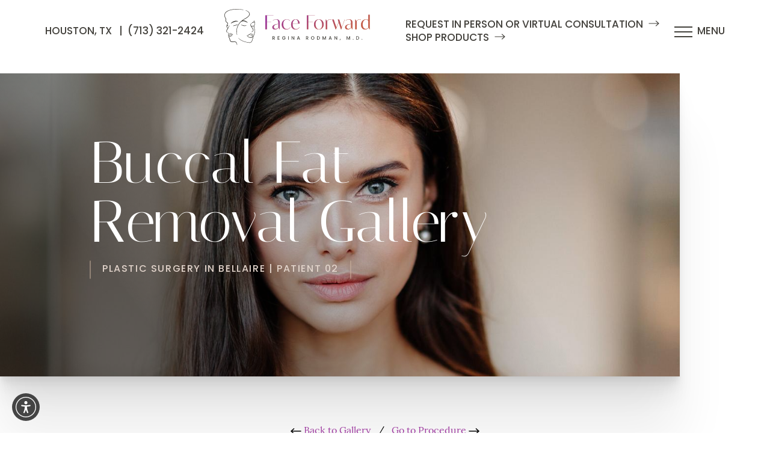

--- FILE ---
content_type: image/svg+xml
request_url: https://www.faceforwardhouston.com/assets/img/logo.svg
body_size: 14570
content:
<svg width="331" height="82" viewBox="0 0 331 82" fill="none" xmlns="http://www.w3.org/2000/svg">
<path d="M113.57 64.2474C113.57 64.9962 113.136 65.5279 112.17 65.5279H110.803V62.9996H112.17C113.136 62.9996 113.57 63.4879 113.57 64.2474ZM109.566 61.9904V69.5319H110.803V66.5153H111.747L113.483 69.5319H114.959L113.093 66.4068C114.362 66.0921 114.84 65.1372 114.84 64.2474C114.84 63.0213 113.961 61.9904 112.17 61.9904H109.566Z" fill="#44423D"/>
<path d="M125.472 61.9796H121.305V69.5319H125.472V68.5228H122.542V66.2115H125.146V65.2023H122.542V62.9887H125.472V61.9796Z" fill="#44423D"/>
<path d="M135.318 61.8928C133.192 61.8928 131.466 63.4879 131.466 65.7449C131.466 68.0128 133.192 69.597 135.318 69.597C137.347 69.597 138.823 68.1104 139.051 66.3634V65.3977H134.895V66.3851H137.727C137.543 67.6547 136.686 68.4794 135.318 68.4794C133.821 68.4794 132.736 67.4051 132.736 65.7449C132.736 64.0847 133.821 63.0213 135.318 63.0213C136.219 63.0213 136.935 63.4011 137.337 64.1606H138.823C138.248 62.6849 136.892 61.8928 135.318 61.8928Z" fill="#44423D"/>
<path d="M145.154 69.5319H146.391V61.9904H145.154V69.5319Z" fill="#44423D"/>
<path d="M157.857 61.9796V67.6004L154.135 61.9796H152.898V69.5319H154.135V63.9002L157.857 69.5319H159.094V61.9796H157.857Z" fill="#44423D"/>
<path d="M170.691 69.5319H171.993L169.291 61.9796H167.859L165.157 69.5319H166.448L166.991 67.9911H170.148L170.691 69.5319ZM169.801 66.9819H167.338L168.575 63.477L169.801 66.9819Z" fill="#44423D"/>
<path d="M189.756 64.2474C189.756 64.9962 189.322 65.5279 188.357 65.5279H186.989V62.9996H188.357C189.322 62.9996 189.756 63.4879 189.756 64.2474ZM185.752 61.9904V69.5319H186.989V66.5153H187.933L189.67 69.5319H191.145L189.279 66.4068C190.549 66.0921 191.026 65.1372 191.026 64.2474C191.026 63.0213 190.147 61.9904 188.357 61.9904H185.752Z" fill="#44423D"/>
<path d="M204.783 65.7449C204.783 63.4879 203.08 61.8928 200.931 61.8928C198.804 61.8928 197.079 63.4879 197.079 65.7449C197.079 68.0128 198.804 69.6079 200.931 69.6079C203.08 69.6079 204.783 68.0128 204.783 65.7449ZM198.349 65.7449C198.349 64.0413 199.434 62.9779 200.931 62.9779C202.429 62.9779 203.514 64.0413 203.514 65.7449C203.514 67.4485 202.429 68.5336 200.931 68.5336C199.434 68.5336 198.349 67.4485 198.349 65.7449Z" fill="#44423D"/>
<path d="M213.347 61.9904H210.884V69.5319H213.347C215.767 69.5319 217.351 68.1104 217.351 65.7883C217.351 63.4553 215.767 61.9904 213.347 61.9904ZM212.121 68.5228V62.9996H213.347C215.126 62.9996 216.081 64.063 216.081 65.7883C216.081 67.5028 215.126 68.5228 213.347 68.5228H212.121Z" fill="#44423D"/>
<path d="M223.46 69.5319H224.697V64.3668L227.008 69.5319H227.865L230.166 64.3668V69.5319H231.403V61.9904H230.079L227.442 67.9043L224.795 61.9904H223.46V69.5319Z" fill="#44423D"/>
<path d="M243.001 69.5319H244.303L241.601 61.9796H240.169L237.467 69.5319H238.758L239.301 67.9911H242.458L243.001 69.5319ZM242.111 66.9819H239.648L240.885 63.477L242.111 66.9819Z" fill="#44423D"/>
<path d="M255.32 61.9796V67.6004L251.598 61.9796H250.361V69.5319H251.598V63.9002L255.32 69.5319H256.557V61.9796H255.32Z" fill="#44423D"/>
<path d="M262.305 71.0402H263.107L264.42 68.0453H263.075L262.305 71.0402Z" fill="#44423D"/>
<path d="M278.086 69.5319H279.323V64.3668L281.634 69.5319H282.492L284.792 64.3668V69.5319H286.029V61.9904H284.705L282.068 67.9043L279.421 61.9904H278.086V69.5319Z" fill="#44423D"/>
<path d="M293.818 68.8157C293.818 68.3708 293.471 68.0236 293.037 68.0236C292.592 68.0236 292.245 68.3708 292.245 68.8157C292.245 69.2606 292.592 69.6079 293.037 69.6079C293.471 69.6079 293.818 69.2606 293.818 68.8157Z" fill="#44423D"/>
<path d="M302.501 61.9904H300.038V69.5319H302.501C304.921 69.5319 306.505 68.1104 306.505 65.7883C306.505 63.4553 304.921 61.9904 302.501 61.9904ZM301.275 68.5228V62.9996H302.501C304.281 62.9996 305.236 64.063 305.236 65.7883C305.236 67.5028 304.281 68.5228 302.501 68.5228H301.275Z" fill="#44423D"/>
<path d="M313.895 68.8157C313.895 68.3708 313.548 68.0236 313.114 68.0236C312.669 68.0236 312.321 68.3708 312.321 68.8157C312.321 69.2606 312.669 69.6079 313.114 69.6079C313.548 69.6079 313.895 69.2606 313.895 68.8157Z" fill="#44423D"/>
<path d="M8.77762 53.3202C8.8166 53.1643 8.69967 53.0084 8.54376 52.9694C7.68627 52.7745 7.02367 52.6186 6.43902 52.2289L6.20515 52.073L6.01027 51.8781C5.93232 51.8391 5.89334 51.7222 5.81539 51.6442C5.77641 51.6052 5.73743 51.5273 5.73743 51.5273C5.58153 51.2155 5.4646 50.9037 5.4646 50.6308C5.4646 50.319 5.50357 49.9682 5.58153 49.6174C5.69846 49.2666 5.81539 48.9158 5.97129 48.604C6.04925 48.4481 6.16618 48.2922 6.24413 48.1363C6.36106 47.9414 6.47799 47.7855 6.55595 47.5906L7.64729 45.6808C8.27092 44.5504 8.89455 43.4591 9.4792 42.3288C10.2198 40.9256 10.9603 39.4835 11.6619 38.0413C11.7399 37.8854 11.6619 37.6905 11.545 37.6126C11.3891 37.5346 11.2332 37.5736 11.1162 37.7295C10.2587 39.0547 9.40125 40.4579 8.58274 41.8221C8.23195 42.4067 7.92013 42.9524 7.56934 43.537C7.10162 42.7575 6.71185 41.978 6.40004 41.2374C6.16618 40.6528 6.01027 40.185 5.89334 39.7173C5.85436 39.5614 5.85436 39.4445 5.81539 39.2886C5.97129 39.1716 6.08822 39.0937 6.24413 38.9768L6.6339 38.7039C6.78981 38.587 6.98469 38.4701 7.1406 38.3531C7.37446 38.1582 7.64729 37.9634 7.88116 37.7295C8.11502 37.5346 8.38785 37.2618 8.62171 36.872C8.69967 36.7941 8.69967 36.6771 8.66069 36.5602C8.62171 36.4433 8.54376 36.4043 8.42683 36.3653C8.03706 36.2874 7.64729 36.3263 7.17957 36.4433C7.02367 36.4823 6.86776 36.5602 6.71185 36.5992C6.90674 36.1704 7.06264 35.7417 7.25753 35.196C7.68627 34.0267 7.99809 32.9743 8.27092 31.922L8.3099 31.7271C8.34888 31.5712 8.27092 31.4153 8.11502 31.3373L7.92013 31.2594C7.1406 30.9475 6.36106 30.5188 5.69846 29.9342C5.03585 29.3495 4.49018 28.6869 4.13939 27.9463C3.7886 27.2058 3.59371 26.3483 3.63269 25.4908C3.67167 24.6723 3.82757 23.8148 4.13939 22.9573L4.17836 22.8404C4.21734 22.7624 4.21734 22.6455 4.13939 22.5675L4.06143 22.4506C2.58032 20.151 1.68385 18.0462 1.29408 16.0584C1.06022 14.8501 1.02125 13.7198 1.21613 12.6674C1.37204 11.5761 1.80078 10.4847 2.42441 9.51033C3.51576 7.79535 5.26971 6.31423 7.60832 5.028C9.4792 4.0146 11.6619 3.23507 14.2344 2.57246C18.4049 1.52009 23.0431 0.935441 28.4219 0.857488C33.4889 0.779534 38.283 1.20827 42.6874 2.06576C42.8823 2.10474 43.0382 1.98781 43.0772 1.83191C43.1161 1.676 42.9992 1.48112 42.8433 1.44214C38.4 0.506697 33.5668 0 28.4219 0C26.0443 0 23.5888 0.11693 21.1722 0.389768C18.5608 0.662605 16.2222 1.05237 14.0005 1.63702C11.3501 2.29963 9.08944 3.11814 7.1406 4.13153C5.97129 4.71619 4.91892 5.41777 4.02246 6.15832C3.00906 7.01581 2.15157 7.95126 1.48897 8.96466C0.787385 10.056 0.319664 11.3033 0.12478 12.5115C-0.0701038 13.6808 -0.0311275 14.9671 0.202733 16.2923C0.592501 18.397 1.48897 20.4628 2.97008 22.8404C2.65827 23.7368 2.46339 24.6333 2.46339 25.4908C2.42441 26.5042 2.65827 27.5176 3.08701 28.453C3.51576 29.3105 4.13939 30.0901 4.9579 30.7916C5.6205 31.3373 6.32208 31.7661 7.06264 32.0779C6.78981 33.1692 6.55595 34.0267 6.28311 34.8452C6.08822 35.4299 5.89334 35.9366 5.69846 36.3653C5.58153 36.5992 5.4646 36.872 5.34767 37.1059C5.30869 37.1838 5.26971 37.2618 5.23074 37.3397L5.15278 37.4567C5.07483 37.6126 4.99688 37.7685 4.91892 37.9634C4.72404 38.6649 4.84097 39.3665 4.9579 39.8732C5.07483 40.3799 5.26971 40.8866 5.58153 41.5103C6.01027 42.3677 6.47799 43.2252 7.10162 44.1217C6.75083 44.7453 6.40004 45.33 6.08822 45.9536L5.50357 47.006C5.38664 47.1619 5.30869 47.3568 5.19176 47.5127C5.07483 47.6686 4.9579 47.9024 4.87995 48.0973C4.4512 49.0328 4.25632 49.8903 4.33427 50.7088C4.37325 51.1765 4.56813 51.6442 4.84097 52.073L4.9579 52.1899C5.07483 52.3068 5.19176 52.4627 5.34767 52.5797L5.42562 52.6186C5.50357 52.6576 5.54255 52.7356 5.65948 52.7745L5.93232 52.9304C6.78981 53.3592 7.68627 53.4761 8.42683 53.5151C8.42683 53.5151 8.42683 53.5151 8.46581 53.5151C8.62171 53.593 8.73865 53.4761 8.77762 53.3202Z" fill="#44423D"/>
<path d="M31.1892 28.1412C31.2282 27.9853 31.1503 27.8294 31.0333 27.7904C29.7471 27.1278 28.227 26.7771 26.629 26.7381C25.1868 26.6991 23.6667 26.933 22.1466 27.4397C20.7435 27.9074 19.3793 28.57 18.093 29.3885C16.6899 30.3239 15.5985 31.2984 14.78 32.3897C14.7021 32.5066 14.7021 32.6625 14.78 32.7795C14.858 32.8574 14.9359 32.8964 15.0139 32.8964C15.0529 32.8964 15.1308 32.8964 15.1698 32.8574C16.6119 32.0779 17.8202 31.4543 18.9505 30.9476C20.3147 30.3239 21.562 29.8172 22.7703 29.4275C24.1734 28.9598 25.4597 28.6869 26.7069 28.531C27.9152 28.3751 29.2404 28.3361 30.8384 28.4141C30.9944 28.3751 31.1503 28.2971 31.1892 28.1412Z" fill="#44423D"/>
<path d="M63.7348 62.2459C63.6569 62.5967 63.501 62.9085 63.3061 63.2203C62.9163 63.766 62.2927 64.1558 61.5911 64.3117C60.9285 64.4676 60.149 64.5065 59.2915 64.3896C58.5899 64.3117 57.8493 64.1168 56.9918 63.805C56.2123 63.4931 55.3938 63.1034 54.6532 62.7136C53.9517 62.3628 53.2111 61.973 52.4316 61.6612C52.2756 61.5833 52.1197 61.6612 52.0418 61.8172C51.9638 61.9731 52.0028 62.129 52.1587 62.2459C52.8603 62.6746 53.5619 63.1034 54.3024 63.5711C54.965 63.9609 55.7446 64.4286 56.5631 64.8184C57.4985 65.2471 58.8237 65.6758 60.3049 65.6758C60.8116 65.6758 61.3183 65.6369 61.8639 65.5199C62.8773 65.2861 63.7348 64.7014 64.2805 63.9219C64.5533 63.5321 64.7482 63.0644 64.8651 62.5577C64.9041 62.4408 64.9041 62.3238 64.9431 62.2069V62.129C64.9431 62.051 64.9821 61.9341 64.9431 61.7392C64.9041 61.5053 64.7872 61.2715 64.6703 61.1545C64.5923 61.0766 64.4754 60.9597 64.3974 60.8817C64.0466 60.6089 63.6179 60.375 63.1112 60.2191C62.8773 60.1411 62.6824 60.1022 62.4486 60.0242C62.2147 59.9852 61.9809 59.9463 61.708 59.9463C61.3183 59.9463 60.9285 60.0242 60.5777 60.1022L60.4218 60.1411C59.993 60.2191 59.6033 60.2581 59.2135 60.297C59.0576 60.297 58.9017 60.453 58.9017 60.6089C58.9017 60.7648 59.0186 60.9207 59.1745 60.9207C59.6812 60.9597 60.149 60.9597 60.6167 60.9207C61.0064 60.8817 61.3572 60.8817 61.708 60.8817C61.9029 60.8817 62.0588 60.9207 62.2147 60.9597C62.4096 60.9986 62.5655 61.0766 62.7604 61.1545C63.1502 61.3104 63.462 61.5053 63.6958 61.7002C63.7738 61.7392 63.8128 61.8171 63.8517 61.8561C63.8517 61.8951 63.8517 61.9341 63.8128 62.051C63.7738 62.09 63.7348 62.1679 63.7348 62.2459Z" fill="#44423D"/>
<path d="M63.8908 56.9451C63.6569 56.8281 63.3841 56.7891 63.1502 56.7891C62.9554 56.7891 62.7605 56.8281 62.6436 56.8671C62.6046 56.8671 62.5656 56.8671 62.5266 56.9061C62.4097 56.9061 62.2928 56.9061 62.1758 56.9061C62.0589 56.8671 61.9809 56.8281 61.864 56.7502L60.9286 56.2045C60.4998 55.9316 59.9542 55.8537 59.4475 55.9706C59.1356 56.0486 58.8628 56.1655 58.7848 56.2435L58.3171 56.5163C57.1088 57.1789 55.7836 57.9195 54.4974 58.699C52.9773 59.5955 51.847 60.2971 50.7556 61.0376C50.5997 61.1156 50.5608 61.3104 50.6387 61.4663C50.6777 61.5833 50.7946 61.6223 50.9115 61.6223C50.9505 61.6223 50.9895 61.6223 51.0285 61.5833C52.1978 61.0766 53.445 60.4919 55.0041 59.6734C56.3683 58.9718 57.7325 58.2703 58.9018 57.6077L59.3695 57.3348C59.4864 57.2569 59.6034 57.2179 59.6813 57.1789C59.9152 57.1399 60.1101 57.1399 60.3049 57.2569L61.2794 57.7636C61.5132 57.8805 61.7861 57.9974 61.9809 57.9974C62.2148 58.0364 62.4876 58.0364 62.7605 57.9584C62.8384 57.9195 62.9164 57.9195 62.9554 57.8805C63.0723 57.8415 63.1113 57.8415 63.1892 57.8415C63.3062 57.8415 63.4231 57.8415 63.54 57.8805C63.7739 57.9584 63.9688 58.1144 64.0857 58.3092C64.1636 58.4262 64.2026 58.5431 64.2026 58.66C64.2026 58.777 64.2026 58.9329 64.1636 59.0498C64.0857 59.3226 63.9688 59.6344 63.7739 59.9463C63.6959 60.1022 63.7349 60.2581 63.8518 60.375C63.9688 60.4919 64.1636 60.453 64.2806 60.336C64.5924 60.0242 64.7873 59.6734 64.9432 59.2837C64.9822 59.1278 65.0601 58.8939 65.0991 58.6211C65.0991 58.3872 65.0601 58.1144 64.9432 57.9195C64.7093 57.5297 64.3196 57.1399 63.8908 56.9451Z" fill="#44423D"/>
<path d="M27.8373 76.3555C27.3306 75.537 26.7459 74.9133 26.0054 74.4066C25.2648 73.9389 24.4073 73.6271 23.4719 73.5102C23.0042 73.4712 22.5754 73.4712 22.1467 73.5102C21.9908 73.5102 21.7959 73.5492 21.64 73.5492H21.523C21.3282 73.5881 21.1333 73.5881 20.9384 73.6271C20.2368 73.6661 19.4573 73.7051 18.5218 73.7051C18.1321 73.7051 17.7033 73.7051 17.3135 73.6661C16.9628 73.6271 16.573 73.6271 16.2222 73.5102C15.5596 73.3543 14.936 72.9645 14.4293 72.4188C13.9615 71.9121 13.6108 71.2495 13.4548 70.548C13.26 69.6515 13.0651 68.8719 12.7922 68.1314C12.5194 67.3129 12.2076 66.5333 11.8178 65.7928C11.467 65.0912 11.0773 64.3506 10.8044 63.6101C10.7654 63.4542 10.6875 63.2983 10.6485 63.1424C11.2332 63.1034 11.8178 63.0254 12.5584 62.8305C13.143 62.6746 13.7667 62.5187 14.4682 62.2459C14.7801 62.129 15.0529 62.012 15.4037 61.8561L15.6765 61.7392C15.8714 61.6223 16.1053 61.5443 16.3001 61.4274C16.9238 61.1156 17.5084 60.7258 18.0151 60.336C18.1321 60.2581 18.171 60.0632 18.0931 59.9463C18.0151 59.8293 17.8592 59.7514 17.7033 59.7904C17.2356 59.9463 16.7679 60.1022 16.3001 60.2971L14.0395 61.1545L13.1041 61.5053C12.2466 61.8172 11.3111 62.1679 10.4536 62.5577C10.2977 62.051 10.1808 61.5443 10.1028 61.0376C10.5706 60.375 11.1942 59.9073 11.8568 59.5955C12.4804 59.3226 13.221 59.1667 14.1564 59.1278C15.0139 59.0888 15.8714 59.0108 16.7289 58.9329C17.5864 58.8549 18.4828 58.738 19.3014 58.4652C19.4573 58.4262 19.5352 58.2703 19.5352 58.1144C19.4962 57.9585 19.3793 57.8415 19.1844 57.8415C18.4439 57.8805 17.7033 57.9195 16.9628 57.9195H16.6509C15.7935 57.9195 14.936 57.9585 14.0785 57.9974C13.5718 58.0364 13.143 58.0754 12.7143 58.1533C12.2076 58.2703 11.7788 58.4262 11.3891 58.66C10.8044 58.9719 10.2977 59.4396 9.94694 59.9463C9.90796 59.6345 9.90796 59.2837 9.90796 58.9718C9.90796 58.777 9.94694 58.5821 9.94694 58.3482C9.94694 58.2703 9.98591 58.1923 9.98591 58.0754C9.98591 58.0364 9.98591 57.9974 10.0249 57.9585C10.1418 57.6466 10.2977 57.3348 10.4926 56.984C10.6485 56.7502 10.8824 56.5553 11.1942 56.4384C11.2721 56.3994 11.3501 56.3994 11.4281 56.3994C11.545 56.3994 11.6619 56.3604 11.7788 56.3214C11.8958 56.2825 12.0127 56.2435 12.1296 56.1655L12.2076 56.1265C12.2466 56.0876 12.2855 56.0876 12.3635 56.0486H12.5974C12.6753 56.0486 12.7143 56.0486 12.7922 56.0486C12.9871 56.0486 13.182 56.0486 13.3379 56.0486C14.0785 56.0876 14.819 56.1655 15.6375 56.3604C16.0273 56.4384 16.3781 56.5163 16.7679 56.6332C17.1187 56.7112 17.4305 56.7892 17.7813 56.9061L17.8982 56.9451C18.0541 56.984 18.21 56.9061 18.288 56.7502C18.3269 56.5943 18.288 56.4384 18.1321 56.3604C17.4305 56.0096 16.6899 55.7368 15.8324 55.5029C14.936 55.2691 14.1174 55.1521 13.3769 55.1521C13.143 55.1521 12.9481 55.1521 12.7533 55.1521C12.6753 55.1521 12.5584 55.1521 12.4414 55.1911L12.2466 55.2301C12.1686 55.2301 12.0907 55.2691 12.0127 55.308C11.8958 55.347 11.7788 55.425 11.6619 55.5029C11.584 55.5419 11.545 55.5809 11.467 55.6198C11.3891 55.6588 11.3501 55.6588 11.2721 55.6978C11.1552 55.7368 11.0383 55.7368 10.9214 55.8147C10.4536 55.9706 10.0639 56.3214 9.86898 56.7891C9.83001 56.8281 9.83001 56.8671 9.79103 56.9451L9.71307 56.5943C9.51819 55.7758 9.36228 54.9962 9.1674 54.1777C9.12842 54.0218 8.97252 53.9049 8.81661 53.9438C8.6607 53.9828 8.54377 54.1387 8.58275 54.2946C8.69968 55.1131 8.85559 55.9317 8.97252 56.7112L9.1674 57.9195L9.40126 57.9585C9.40126 57.9585 9.40126 57.9585 9.40126 57.9974L9.12842 58.0364C9.08945 58.1144 9.08945 58.2313 9.05047 58.3093V58.3872C9.01149 58.6211 8.97252 58.8159 8.97252 59.0498C8.89456 60.6089 9.12842 62.2849 9.75205 64.0778C9.86898 64.4676 10.0639 64.8963 10.2198 65.2861C10.3367 65.5589 10.4926 65.8318 10.6095 66.1046L10.7654 66.4164C11.1162 67.157 11.3891 67.8586 11.6229 68.6381C11.8178 69.3397 12.0127 70.0802 12.2076 70.9767C12.4025 71.8732 12.8312 72.7696 13.4548 73.4322C14.0785 74.1338 14.936 74.6405 15.8324 74.8744C16.3001 74.9913 16.7679 75.0303 17.1576 75.0693C17.5864 75.1082 18.0151 75.1082 18.4049 75.1082C19.3014 75.1082 20.1588 75.0693 20.9384 74.9913C21.1333 74.9523 21.3671 74.9523 21.562 74.9133L21.7179 74.8744C21.8738 74.8354 22.0297 74.8354 22.1467 74.8354C22.5754 74.7964 22.9262 74.7964 23.277 74.7964C24.0565 74.8354 24.7581 75.0693 25.3817 75.459C25.9664 75.8098 26.5121 76.3555 26.9798 77.0181C27.7593 78.1874 28.266 79.6685 28.4999 81.4614C28.5389 81.6173 28.6558 81.7343 28.8117 81.7343C28.8117 81.7343 28.8117 81.7343 28.8507 81.7343C29.0066 81.7343 29.1625 81.5784 29.1625 81.4225C29.1235 80.604 29.0066 79.7465 28.7727 78.928C28.5778 77.8366 28.266 77.0571 27.8373 76.3555Z" fill="#44423D"/>
<path d="M69.8931 31.1424C69.8541 30.9476 69.8151 30.7527 69.7372 30.5578C69.6592 30.246 69.5423 29.9731 69.3864 29.7393C69.1915 29.3105 68.9966 28.8818 68.8407 28.453C68.6848 28.0243 68.4899 27.5956 68.373 27.1278C68.2561 26.6991 68.1002 26.2703 68.1002 25.8416C68.1002 25.6857 67.9443 25.5298 67.7884 25.5298C67.6324 25.5298 67.4765 25.6857 67.4765 25.8416C67.4765 26.3483 67.6324 26.855 67.7884 27.3227C67.9443 27.7904 68.1002 28.2192 68.2561 28.6869C68.2561 28.7259 68.2951 28.7649 68.2951 28.8038C68.1002 28.7259 67.9443 28.7259 67.7494 28.6869C67.2427 28.6479 66.775 28.8038 66.3852 28.9208C65.9954 29.0767 65.6446 29.2326 65.2938 29.4275L65.06 29.5444C64.8261 29.6613 64.5533 29.8172 64.3194 29.9342C63.5789 30.3629 62.9942 30.8306 62.4875 31.3373C62.3706 31.4543 62.3706 31.6102 62.4485 31.7271C62.5265 31.844 62.6824 31.922 62.7993 31.883C63.5009 31.6491 64.1245 31.4153 64.9041 31.1035C65.2549 30.9865 65.5667 30.8306 65.9175 30.6747L66.0734 30.5968C66.3462 30.4798 66.619 30.3629 66.8919 30.246C67.2427 30.129 67.4765 30.0511 67.7104 30.0511C67.9053 30.0511 68.1002 30.0901 68.2951 30.246C68.4899 30.4019 68.6848 30.6357 68.8407 30.9476C68.9966 31.1814 69.1136 31.4153 69.2305 31.6881L69.2695 31.805C69.2695 32.0779 69.2695 32.3117 69.1915 32.5456L68.8407 33.9098C68.6848 34.5334 68.451 35.1181 68.2171 35.7417C68.1002 36.0145 68.0222 36.2874 67.9053 36.5602C67.7494 36.9889 67.6324 37.3787 67.5155 37.7685C66.9309 37.9244 66.3852 38.0413 65.8395 38.1193C65.2159 38.2362 64.6312 38.2752 64.0856 38.2752C63.5789 38.2752 62.9942 38.2752 62.3316 38.1972C61.747 38.1193 61.2013 38.0413 60.7336 37.9244C60.6166 37.7295 60.5387 37.5736 60.4607 37.3397C60.3828 37.1449 60.3438 36.95 60.3048 36.6771C60.2658 36.4433 60.2269 36.2094 60.1879 36.0145C60.1879 35.5858 60.2658 35.1181 60.4607 34.7283C60.5387 34.5334 60.6556 34.3385 60.7725 34.1437L61.2013 33.52C61.4741 33.0913 61.7859 32.6625 62.0588 32.2728C62.1367 32.1169 62.1367 31.9609 61.9808 31.844C61.8639 31.7271 61.669 31.7661 61.5521 31.883C61.2013 32.2728 60.8895 32.6625 60.5777 33.0523L60.1099 33.6369C59.915 33.8708 59.7591 34.1047 59.6422 34.3385C59.3694 34.8452 59.2524 35.3909 59.2135 35.9756C59.2135 36.2484 59.2524 36.5212 59.2914 36.7551V36.833C59.3304 37.1059 59.3694 37.3787 59.4863 37.6516C59.5643 37.9244 59.6812 38.1972 59.8371 38.4701L62.5655 43.0303L64.2415 45.5638C64.8261 46.4213 65.1769 47.2398 65.2159 48.0583C65.2549 48.8379 64.9041 49.6954 64.2025 50.358C63.5399 51.0206 62.6434 51.4883 61.7859 51.8781C61.63 51.956 61.5521 52.1119 61.63 52.2678C61.708 52.4238 61.8639 52.5017 62.0198 52.4627C63.1891 52.073 64.0856 51.6052 64.8261 51.0206L65.099 50.7477C65.1769 50.6698 65.2549 50.5918 65.2938 50.5139L65.4497 50.319C65.5277 50.2411 65.5667 50.1631 65.6446 50.0851L65.8395 49.7344C66.1124 49.1887 66.2683 48.604 66.2683 48.0583C66.2683 47.045 65.9175 46.0316 65.2159 44.9012L61.4741 39.0157C61.708 39.0937 61.9418 39.1716 62.1757 39.2496C62.7603 39.4055 63.384 39.4835 64.0466 39.4835C64.0856 39.4835 64.1245 39.4835 64.1635 39.4835C64.8651 39.4445 65.5277 39.3665 66.1124 39.1717C66.5411 39.0547 66.9309 38.8598 67.3206 38.6649C67.2817 38.8988 67.2427 39.1327 67.2037 39.3665C67.0868 40.302 67.0868 41.3154 67.2817 42.3288C67.3986 43.0693 67.6324 43.8099 67.8273 44.4725L68.0222 45.0961C68.295 46.1095 68.4899 46.967 68.6069 47.8245C68.8017 49.5784 68.7628 51.4104 68.373 53.3592C68.0612 54.9572 67.5935 56.6722 66.8529 58.738C65.4108 62.4408 64.2415 66.2995 63.267 69.6125C62.9552 71.2106 62.3706 72.6527 61.5521 73.783C61.0844 74.4066 60.5387 74.9133 59.954 75.3031C59.3694 75.6929 58.6678 75.9267 57.9272 75.9657C57.3816 76.0437 56.8359 75.9657 56.2123 75.8878C56.0174 75.8488 55.8225 75.8488 55.6666 75.8098L53.328 75.459C51.4571 75.1472 50.0149 74.8744 48.7287 74.5236C45.5716 73.783 42.6094 72.7306 39.881 71.4054C36.8408 69.9243 34.3073 68.0534 32.3975 65.9097C32.2805 65.7928 32.0856 65.7538 31.9687 65.8707C31.8518 65.9877 31.8128 66.1825 31.9297 66.2995C33.8786 68.5601 36.451 70.509 39.5692 72.068C39.7641 72.185 39.9979 72.2629 40.1928 72.3798C40.6995 72.6137 41.2062 72.8866 41.7519 73.0814L42.8822 73.5491L44.0125 73.9389C44.5192 74.1338 45.0259 74.2897 45.5716 74.4456C45.8055 74.5236 46.0393 74.6015 46.3122 74.6795L46.8189 74.8354C47.4035 74.9913 47.9882 75.1862 48.6118 75.3031C49.937 75.6539 51.3791 75.9267 53.289 76.2775L54.4583 76.4724L56.8359 76.7842C57.0308 76.7842 57.2257 76.8232 57.4595 76.8232H57.6544C57.8103 76.8232 57.9272 76.8232 58.0831 76.8232C58.9406 76.7453 59.7981 76.4724 60.4997 76.0437C61.2013 75.6149 61.7859 75.0303 62.3316 74.3287C63.2281 73.0814 63.8907 71.5613 64.2025 69.8464L64.3194 69.4176C65.3328 65.9877 66.4242 62.4798 67.7494 59.0888C68.4899 56.9451 68.9966 55.1911 69.2695 53.5541C69.6203 51.5273 69.6982 49.5784 69.4644 47.7465C69.3474 46.8891 69.1525 45.9536 68.8407 44.9012L68.6458 44.2776C68.451 43.615 68.2561 42.8744 68.1391 42.2118C67.9832 41.2764 67.9443 40.3799 68.0612 39.4835C68.1781 38.7039 68.373 37.8464 68.7238 36.833L68.9577 36.2094C69.1915 35.5468 69.4644 34.8452 69.6203 34.1047L69.9321 32.7015C69.9711 32.1558 69.9711 31.6491 69.8931 31.1424Z" fill="#44423D"/>
<path d="M30.059 34.8842C29.2794 35.0791 28.5389 35.3519 27.7983 35.5858L26.3172 36.0535C25.8885 36.1704 25.4987 36.3264 25.07 36.4433C24.2514 36.7161 23.394 36.95 22.5754 37.2228L22.4195 37.2618C21.64 37.4957 20.8605 37.7295 20.042 37.9244C19.886 37.9634 19.7691 38.1193 19.8081 38.2752C19.8471 38.4311 19.964 38.548 20.1199 38.548C21.0943 38.548 22.0298 38.3921 22.8093 38.2362C23.5888 38.0803 24.4074 37.8854 25.3818 37.5736C26.2393 37.3008 27.0967 36.989 27.8763 36.6771C28.7727 36.3264 29.5523 35.9366 30.2928 35.5078C30.4487 35.4299 30.4877 35.274 30.4487 35.1181C30.3708 34.9232 30.2149 34.8063 30.059 34.8842Z" fill="#44423D"/>
<path d="M37.8543 29.1936C38.2831 29.0377 38.7508 28.8428 39.1795 28.6869L39.2965 28.6479C39.9591 28.3361 40.6217 28.1412 41.2063 27.9853C41.9469 27.7904 42.5315 27.6735 43.0772 27.6735C43.6229 27.6735 44.2076 27.7514 44.9091 27.9463C45.5328 28.1022 46.1954 28.3361 46.858 28.6089C47.5206 28.8428 48.1832 29.0767 48.8068 29.3495L48.9237 29.3885C49.1966 29.5054 49.4694 29.6223 49.7423 29.7393L50.9116 30.246C51.5352 30.4798 52.1588 30.7527 52.7824 30.9865C52.9383 31.0255 53.0943 30.9865 53.1722 30.8306C53.2502 30.7137 53.2112 30.5188 53.0943 30.4409C52.5876 29.9731 52.0419 29.5834 51.5352 29.1936L50.4828 28.453C50.21 28.2582 49.8982 28.0633 49.5084 27.8294C48.9237 27.5176 48.3001 27.2058 47.5206 26.855C46.8969 26.5822 46.1954 26.3093 45.3769 26.0755C44.4804 25.8416 43.7009 25.7636 42.9603 25.8026C42.5316 25.8416 42.1028 25.9195 41.6351 26.0365C43.506 24.6723 45.6497 23.3471 48.1052 22.0998C49.5474 21.3203 50.8336 20.5408 52.0029 19.6833C53.445 18.6309 54.5754 17.6565 55.4718 16.6431C56.0565 15.9805 56.4852 15.3568 56.875 14.7332C57.3037 13.9147 57.5766 13.1741 57.6935 12.4336C57.8104 11.6151 57.7715 10.7576 57.5376 9.97805C57.3037 9.23749 56.9529 8.53591 56.4463 7.83433C55.5888 6.704 54.4584 5.69061 52.9383 4.75517C51.6131 3.93666 50.21 3.27405 48.8068 2.76735C48.6509 2.72838 48.456 2.80633 48.417 2.96224C48.3391 3.11814 48.417 3.31303 48.5729 3.352C49.9761 3.93665 51.2623 4.63824 52.4706 5.45675C53.8738 6.43117 54.8872 7.36661 55.6277 8.41898C56.0565 9.04261 56.3683 9.66624 56.5242 10.2899C56.6801 10.9525 56.7191 11.6151 56.6022 12.2777C56.3683 13.486 55.7057 14.6942 54.6143 15.9025C52.3537 18.3581 49.5474 19.9561 46.5462 21.6321C44.2855 22.9183 41.9079 24.2436 39.8811 25.9585C37.3476 27.9463 35.2039 30.129 33.45 32.4676C31.5791 34.9622 30.1369 37.6905 29.1235 40.5358C28.1101 43.4201 27.5645 46.4213 27.4475 49.5005C27.4086 51.0206 27.4475 52.5407 27.6424 54.0608C27.8373 55.7368 28.1491 57.1789 28.5389 58.5431C28.5779 58.66 28.6948 58.777 28.8507 58.777C28.8897 58.777 28.9287 58.777 28.9287 58.777C29.0846 58.738 29.2015 58.5431 29.1625 58.3872C28.8117 57.1399 28.5779 55.7368 28.383 54.0218C28.2271 52.5407 28.2271 51.0596 28.305 49.5784C28.4609 46.5772 29.0456 43.654 30.059 40.9256C31.0334 38.1972 32.4755 35.6248 34.3464 33.2082C35.3988 31.7271 36.5681 30.4409 37.8543 29.1936Z" fill="#44423D"/>
<path d="M47.0529 37.4567C46.0395 37.4957 45.104 37.4567 44.2465 37.3008C43.3501 37.1838 42.4146 36.989 41.5182 36.6771C40.5437 36.3653 39.6083 35.9756 38.8288 35.6248C38.6729 35.5468 38.5169 35.6248 38.439 35.7417C38.361 35.8976 38.4 36.0535 38.5169 36.1704C39.2965 36.7941 40.1929 37.3008 41.1284 37.6905C42.0249 38.0803 43.0383 38.3531 44.0906 38.4701C44.6363 38.548 45.182 38.587 45.7276 38.587C46.1954 38.587 46.7021 38.548 47.1698 38.509C48.2611 38.3921 49.2356 38.1193 50.132 37.7295C50.2879 37.6516 50.3659 37.4956 50.3269 37.3397C50.2879 37.1838 50.132 37.1059 49.9761 37.1059C48.8848 37.3397 47.9493 37.4567 47.0529 37.4567Z" fill="#44423D"/>
<path d="M93.2195 14.2531H111.543V14.7167H96.7738V29.6846H106.885V30.1482H96.7738V46.0213H93.2195V14.2531Z" fill="#D5B390"/>
<path d="M93.2195 14.2531H111.543V14.7167H96.7738V29.6846H106.885V30.1482H96.7738V46.0213H93.2195V14.2531Z" fill="url(#paint0_linear_5852_1032)"/>
<path d="M117.923 23.3707C119.424 23.3707 120.697 23.5694 121.742 23.9668C122.787 24.3495 123.626 24.8867 124.259 25.5784C124.907 26.2554 125.37 27.0722 125.65 28.0289C125.944 28.9708 126.091 29.9937 126.091 31.0975V46.0213H125.363L123.332 42.3786L123.222 42.4449C120.852 45.1824 118.041 46.5511 114.788 46.5511C114.067 46.5511 113.361 46.4407 112.669 46.22C111.992 45.9992 111.388 45.6754 110.859 45.2486C110.344 44.8218 109.924 44.2993 109.6 43.6812C109.291 43.0483 109.137 42.3271 109.137 41.5177C109.137 40.2961 109.483 39.2291 110.174 38.3166C110.881 37.3893 111.845 36.6093 113.066 35.9764C114.288 35.3436 115.723 34.8432 117.371 34.4752C119.02 34.1073 120.793 33.8718 122.692 33.7688V31.0975C122.692 30.082 122.611 29.1327 122.449 28.2497C122.287 27.3666 122.007 26.6013 121.61 25.9537C121.213 25.2914 120.683 24.7763 120.02 24.4083C119.358 24.0404 118.527 23.8564 117.526 23.8564C116.849 23.8564 116.179 23.93 115.517 24.0772C114.854 24.2244 114.222 24.4231 113.618 24.6733C113.015 24.9235 112.448 25.2031 111.918 25.5122C111.403 25.8212 110.954 26.145 110.572 26.4835L110.307 26.0862C110.822 25.7182 111.352 25.3723 111.896 25.0486C112.456 24.7101 113.044 24.4231 113.662 24.1876C114.281 23.9374 114.943 23.7387 115.649 23.5915C116.356 23.4443 117.114 23.3707 117.923 23.3707ZM116.775 45.0058C117.379 45.0058 117.953 44.9322 118.497 44.785C119.056 44.6378 119.586 44.4391 120.087 44.1889C120.587 43.9387 121.058 43.6591 121.5 43.35C121.941 43.0262 122.338 42.6951 122.692 42.3566V34.1882C121.308 34.2618 119.998 34.4532 118.762 34.7622C117.526 35.0713 116.437 35.4981 115.495 36.0427C114.568 36.5872 113.824 37.2569 113.265 38.0516C112.72 38.8317 112.448 39.7368 112.448 40.7671C112.448 41.4294 112.551 42.0254 112.757 42.5553C112.978 43.0704 113.28 43.5119 113.662 43.8799C114.045 44.2331 114.501 44.5127 115.031 44.7188C115.561 44.9101 116.142 45.0058 116.775 45.0058Z" fill="#D5B390"/>
<path d="M117.923 23.3707C119.424 23.3707 120.697 23.5694 121.742 23.9668C122.787 24.3495 123.626 24.8867 124.259 25.5784C124.907 26.2554 125.37 27.0722 125.65 28.0289C125.944 28.9708 126.091 29.9937 126.091 31.0975V46.0213H125.363L123.332 42.3786L123.222 42.4449C120.852 45.1824 118.041 46.5511 114.788 46.5511C114.067 46.5511 113.361 46.4407 112.669 46.22C111.992 45.9992 111.388 45.6754 110.859 45.2486C110.344 44.8218 109.924 44.2993 109.6 43.6812C109.291 43.0483 109.137 42.3271 109.137 41.5177C109.137 40.2961 109.483 39.2291 110.174 38.3166C110.881 37.3893 111.845 36.6093 113.066 35.9764C114.288 35.3436 115.723 34.8432 117.371 34.4752C119.02 34.1073 120.793 33.8718 122.692 33.7688V31.0975C122.692 30.082 122.611 29.1327 122.449 28.2497C122.287 27.3666 122.007 26.6013 121.61 25.9537C121.213 25.2914 120.683 24.7763 120.02 24.4083C119.358 24.0404 118.527 23.8564 117.526 23.8564C116.849 23.8564 116.179 23.93 115.517 24.0772C114.854 24.2244 114.222 24.4231 113.618 24.6733C113.015 24.9235 112.448 25.2031 111.918 25.5122C111.403 25.8212 110.954 26.145 110.572 26.4835L110.307 26.0862C110.822 25.7182 111.352 25.3723 111.896 25.0486C112.456 24.7101 113.044 24.4231 113.662 24.1876C114.281 23.9374 114.943 23.7387 115.649 23.5915C116.356 23.4443 117.114 23.3707 117.923 23.3707ZM116.775 45.0058C117.379 45.0058 117.953 44.9322 118.497 44.785C119.056 44.6378 119.586 44.4391 120.087 44.1889C120.587 43.9387 121.058 43.6591 121.5 43.35C121.941 43.0262 122.338 42.6951 122.692 42.3566V34.1882C121.308 34.2618 119.998 34.4532 118.762 34.7622C117.526 35.0713 116.437 35.4981 115.495 36.0427C114.568 36.5872 113.824 37.2569 113.265 38.0516C112.72 38.8317 112.448 39.7368 112.448 40.7671C112.448 41.4294 112.551 42.0254 112.757 42.5553C112.978 43.0704 113.28 43.5119 113.662 43.8799C114.045 44.2331 114.501 44.5127 115.031 44.7188C115.561 44.9101 116.142 45.0058 116.775 45.0058Z" fill="url(#paint1_linear_5852_1032)"/>
<path d="M140.817 46.5511C139.345 46.5511 137.976 46.2936 136.71 45.7784C135.445 45.2486 134.348 44.5054 133.421 43.5487C132.494 42.5921 131.765 41.4367 131.235 40.0827C130.705 38.7287 130.441 37.2275 130.441 35.5791C130.441 33.7246 130.728 32.0542 131.302 30.5677C131.876 29.0665 132.678 27.786 133.708 26.7264C134.753 25.6667 135.989 24.8572 137.417 24.298C138.844 23.724 140.412 23.437 142.119 23.437C143.502 23.437 144.82 23.7019 146.071 24.2317C147.322 24.7468 148.359 25.4901 149.184 26.4615L148.83 26.7485C148.433 26.2922 147.969 25.8875 147.439 25.5342C146.91 25.1663 146.358 24.8646 145.784 24.6291C145.21 24.3789 144.628 24.1949 144.04 24.0772C143.466 23.9447 142.929 23.8785 142.428 23.8785C140.897 23.8785 139.595 24.1361 138.521 24.6512C137.461 25.1516 136.593 25.858 135.916 26.7705C135.239 27.6683 134.745 28.7501 134.436 30.0158C134.142 31.2668 133.995 32.6502 133.995 34.1662C133.995 35.8587 134.164 37.4114 134.503 38.8243C134.841 40.2225 135.356 41.4294 136.048 42.4449C136.754 43.4457 137.637 44.2257 138.697 44.785C139.772 45.3295 141.045 45.6018 142.516 45.6018C143.856 45.6018 145.129 45.2707 146.336 44.6084C147.543 43.9314 148.639 42.9011 149.625 41.5177L149.956 41.8047C149.515 42.4964 148.992 43.1366 148.389 43.7253C147.785 44.2993 147.101 44.7997 146.336 45.2265C145.585 45.6386 144.746 45.9624 143.819 46.1979C142.892 46.4334 141.891 46.5511 140.817 46.5511Z" fill="#D5B390"/>
<path d="M140.817 46.5511C139.345 46.5511 137.976 46.2936 136.71 45.7784C135.445 45.2486 134.348 44.5054 133.421 43.5487C132.494 42.5921 131.765 41.4367 131.235 40.0827C130.705 38.7287 130.441 37.2275 130.441 35.5791C130.441 33.7246 130.728 32.0542 131.302 30.5677C131.876 29.0665 132.678 27.786 133.708 26.7264C134.753 25.6667 135.989 24.8572 137.417 24.298C138.844 23.724 140.412 23.437 142.119 23.437C143.502 23.437 144.82 23.7019 146.071 24.2317C147.322 24.7468 148.359 25.4901 149.184 26.4615L148.83 26.7485C148.433 26.2922 147.969 25.8875 147.439 25.5342C146.91 25.1663 146.358 24.8646 145.784 24.6291C145.21 24.3789 144.628 24.1949 144.04 24.0772C143.466 23.9447 142.929 23.8785 142.428 23.8785C140.897 23.8785 139.595 24.1361 138.521 24.6512C137.461 25.1516 136.593 25.858 135.916 26.7705C135.239 27.6683 134.745 28.7501 134.436 30.0158C134.142 31.2668 133.995 32.6502 133.995 34.1662C133.995 35.8587 134.164 37.4114 134.503 38.8243C134.841 40.2225 135.356 41.4294 136.048 42.4449C136.754 43.4457 137.637 44.2257 138.697 44.785C139.772 45.3295 141.045 45.6018 142.516 45.6018C143.856 45.6018 145.129 45.2707 146.336 44.6084C147.543 43.9314 148.639 42.9011 149.625 41.5177L149.956 41.8047C149.515 42.4964 148.992 43.1366 148.389 43.7253C147.785 44.2993 147.101 44.7997 146.336 45.2265C145.585 45.6386 144.746 45.9624 143.819 46.1979C142.892 46.4334 141.891 46.5511 140.817 46.5511Z" fill="url(#paint2_linear_5852_1032)"/>
<path d="M163.114 45.4914C164.115 45.4914 164.998 45.3663 165.763 45.1161C166.543 44.8512 167.235 44.5201 167.838 44.1227C168.456 43.7106 169.001 43.247 169.472 42.7319C169.958 42.2168 170.399 41.7016 170.796 41.1865L171.15 41.4073C170.679 42.1432 170.127 42.8275 169.494 43.4604C168.876 44.0933 168.169 44.6378 167.375 45.0941C166.595 45.5503 165.726 45.9035 164.77 46.1537C163.828 46.4187 162.79 46.5511 161.657 46.5511C160.185 46.5511 158.838 46.2862 157.617 45.7564C156.395 45.2118 155.343 44.4538 154.46 43.4825C153.591 42.5111 152.914 41.3558 152.429 40.0165C151.958 38.6624 151.722 37.1759 151.722 35.557C151.722 33.7467 151.987 32.0983 152.517 30.6118C153.047 29.1106 153.775 27.8302 154.703 26.7705C155.645 25.7109 156.763 24.8867 158.058 24.298C159.353 23.7092 160.766 23.4149 162.297 23.4149C163.739 23.4149 165.012 23.6725 166.116 24.1876C167.235 24.688 168.177 25.3797 168.942 26.2628C169.722 27.1458 170.311 28.1908 170.708 29.3976C171.106 30.5898 171.304 31.8849 171.304 33.2831H155.277C155.262 33.4597 155.247 33.6363 155.233 33.8129C155.233 33.9896 155.233 34.1662 155.233 34.3428C155.233 35.8293 155.38 37.2495 155.674 38.6036C155.968 39.9429 156.432 41.1276 157.065 42.1579C157.698 43.1734 158.515 43.9829 159.515 44.5863C160.516 45.1897 161.716 45.4914 163.114 45.4914ZM162.098 23.9447C161.171 23.9447 160.317 24.1802 159.537 24.6512C158.757 25.1074 158.073 25.7403 157.484 26.5498C156.896 27.3445 156.41 28.2865 156.027 29.3756C155.659 30.45 155.416 31.5979 155.299 32.8195H167.794C167.794 31.5243 167.676 30.3396 167.441 29.2652C167.205 28.1761 166.845 27.2415 166.359 26.4615C165.888 25.6667 165.299 25.0486 164.593 24.607C163.887 24.1655 163.055 23.9447 162.098 23.9447Z" fill="#D5B390"/>
<path d="M163.114 45.4914C164.115 45.4914 164.998 45.3663 165.763 45.1161C166.543 44.8512 167.235 44.5201 167.838 44.1227C168.456 43.7106 169.001 43.247 169.472 42.7319C169.958 42.2168 170.399 41.7016 170.796 41.1865L171.15 41.4073C170.679 42.1432 170.127 42.8275 169.494 43.4604C168.876 44.0933 168.169 44.6378 167.375 45.0941C166.595 45.5503 165.726 45.9035 164.77 46.1537C163.828 46.4187 162.79 46.5511 161.657 46.5511C160.185 46.5511 158.838 46.2862 157.617 45.7564C156.395 45.2118 155.343 44.4538 154.46 43.4825C153.591 42.5111 152.914 41.3558 152.429 40.0165C151.958 38.6624 151.722 37.1759 151.722 35.557C151.722 33.7467 151.987 32.0983 152.517 30.6118C153.047 29.1106 153.775 27.8302 154.703 26.7705C155.645 25.7109 156.763 24.8867 158.058 24.298C159.353 23.7092 160.766 23.4149 162.297 23.4149C163.739 23.4149 165.012 23.6725 166.116 24.1876C167.235 24.688 168.177 25.3797 168.942 26.2628C169.722 27.1458 170.311 28.1908 170.708 29.3976C171.106 30.5898 171.304 31.8849 171.304 33.2831H155.277C155.262 33.4597 155.247 33.6363 155.233 33.8129C155.233 33.9896 155.233 34.1662 155.233 34.3428C155.233 35.8293 155.38 37.2495 155.674 38.6036C155.968 39.9429 156.432 41.1276 157.065 42.1579C157.698 43.1734 158.515 43.9829 159.515 44.5863C160.516 45.1897 161.716 45.4914 163.114 45.4914ZM162.098 23.9447C161.171 23.9447 160.317 24.1802 159.537 24.6512C158.757 25.1074 158.073 25.7403 157.484 26.5498C156.896 27.3445 156.41 28.2865 156.027 29.3756C155.659 30.45 155.416 31.5979 155.299 32.8195H167.794C167.794 31.5243 167.676 30.3396 167.441 29.2652C167.205 28.1761 166.845 27.2415 166.359 26.4615C165.888 25.6667 165.299 25.0486 164.593 24.607C163.887 24.1655 163.055 23.9447 162.098 23.9447Z" fill="url(#paint3_linear_5852_1032)"/>
<path d="M187.53 14.2531H205.854V14.7167H191.085V29.6846H201.196V30.1482H191.085V46.0213H187.53V14.2531Z" fill="#D5B390"/>
<path d="M187.53 14.2531H205.854V14.7167H191.085V29.6846H201.196V30.1482H191.085V46.0213H187.53V14.2531Z" fill="url(#paint4_linear_5852_1032)"/>
<path d="M214.927 46.5511C213.294 46.5511 211.8 46.2641 210.446 45.6901C209.092 45.1161 207.922 44.314 206.936 43.2838C205.95 42.2535 205.184 41.032 204.64 39.6191C204.095 38.2062 203.823 36.6535 203.823 34.9609C203.823 33.1507 204.147 31.5317 204.794 30.1041C205.457 28.6765 206.31 27.4696 207.355 26.4835C208.415 25.4827 209.607 24.7248 210.932 24.2096C212.256 23.6798 213.588 23.4149 214.927 23.4149C216.561 23.4149 218.062 23.7092 219.431 24.298C220.8 24.8719 221.97 25.6741 222.941 26.7043C223.927 27.7345 224.693 28.9561 225.237 30.369C225.782 31.7672 226.054 33.2978 226.054 34.9609C226.054 36.7859 225.723 38.4196 225.061 39.8619C224.413 41.2895 223.559 42.5037 222.5 43.5046C221.455 44.4906 220.27 45.2486 218.945 45.7784C217.621 46.2936 216.282 46.5511 214.927 46.5511ZM215.17 46.0875C215.494 46.0875 215.899 46.036 216.385 45.933C216.87 45.8152 217.385 45.6092 217.93 45.3148C218.474 45.0205 219.019 44.6231 219.564 44.1227C220.108 43.6076 220.594 42.96 221.021 42.18C221.462 41.3852 221.815 40.4359 222.08 39.3321C222.36 38.2135 222.5 36.911 222.5 35.4245C222.5 34.8653 222.441 34.1956 222.323 33.4156C222.22 32.6208 222.043 31.7966 221.793 30.943C221.558 30.0894 221.241 29.2431 220.844 28.4042C220.447 27.5653 219.954 26.8147 219.365 26.1524C218.791 25.4754 218.114 24.9308 217.334 24.5187C216.569 24.0919 215.685 23.8785 214.685 23.8785C214.376 23.8785 213.978 23.9374 213.493 24.0551C213.007 24.1581 212.492 24.3568 211.947 24.6512C211.417 24.9455 210.88 25.3429 210.336 25.8433C209.791 26.3437 209.298 26.9913 208.856 27.786C208.43 28.5661 208.076 29.508 207.797 30.6118C207.532 31.701 207.399 32.9814 207.399 34.4532C207.399 35.0124 207.451 35.6895 207.554 36.4842C207.657 37.2642 207.826 38.0884 208.062 38.9568C208.297 39.8104 208.606 40.664 208.989 41.5177C209.386 42.3713 209.872 43.1366 210.446 43.8136C211.02 44.4906 211.697 45.0425 212.477 45.4694C213.257 45.8815 214.155 46.0875 215.17 46.0875Z" fill="#D5B390"/>
<path d="M214.927 46.5511C213.294 46.5511 211.8 46.2641 210.446 45.6901C209.092 45.1161 207.922 44.314 206.936 43.2838C205.95 42.2535 205.184 41.032 204.64 39.6191C204.095 38.2062 203.823 36.6535 203.823 34.9609C203.823 33.1507 204.147 31.5317 204.794 30.1041C205.457 28.6765 206.31 27.4696 207.355 26.4835C208.415 25.4827 209.607 24.7248 210.932 24.2096C212.256 23.6798 213.588 23.4149 214.927 23.4149C216.561 23.4149 218.062 23.7092 219.431 24.298C220.8 24.8719 221.97 25.6741 222.941 26.7043C223.927 27.7345 224.693 28.9561 225.237 30.369C225.782 31.7672 226.054 33.2978 226.054 34.9609C226.054 36.7859 225.723 38.4196 225.061 39.8619C224.413 41.2895 223.559 42.5037 222.5 43.5046C221.455 44.4906 220.27 45.2486 218.945 45.7784C217.621 46.2936 216.282 46.5511 214.927 46.5511ZM215.17 46.0875C215.494 46.0875 215.899 46.036 216.385 45.933C216.87 45.8152 217.385 45.6092 217.93 45.3148C218.474 45.0205 219.019 44.6231 219.564 44.1227C220.108 43.6076 220.594 42.96 221.021 42.18C221.462 41.3852 221.815 40.4359 222.08 39.3321C222.36 38.2135 222.5 36.911 222.5 35.4245C222.5 34.8653 222.441 34.1956 222.323 33.4156C222.22 32.6208 222.043 31.7966 221.793 30.943C221.558 30.0894 221.241 29.2431 220.844 28.4042C220.447 27.5653 219.954 26.8147 219.365 26.1524C218.791 25.4754 218.114 24.9308 217.334 24.5187C216.569 24.0919 215.685 23.8785 214.685 23.8785C214.376 23.8785 213.978 23.9374 213.493 24.0551C213.007 24.1581 212.492 24.3568 211.947 24.6512C211.417 24.9455 210.88 25.3429 210.336 25.8433C209.791 26.3437 209.298 26.9913 208.856 27.786C208.43 28.5661 208.076 29.508 207.797 30.6118C207.532 31.701 207.399 32.9814 207.399 34.4532C207.399 35.0124 207.451 35.6895 207.554 36.4842C207.657 37.2642 207.826 38.0884 208.062 38.9568C208.297 39.8104 208.606 40.664 208.989 41.5177C209.386 42.3713 209.872 43.1366 210.446 43.8136C211.02 44.4906 211.697 45.0425 212.477 45.4694C213.257 45.8815 214.155 46.0875 215.17 46.0875Z" fill="url(#paint5_linear_5852_1032)"/>
<path d="M240.183 23.459C240.993 23.459 241.684 23.5621 242.258 23.7681C242.847 23.9742 243.34 24.2391 243.737 24.5629L243.539 24.9603C243.112 24.6217 242.619 24.3642 242.06 24.1876C241.5 24.011 240.926 23.9227 240.338 23.9227C239.16 23.9227 238.042 24.2464 236.982 24.894C235.922 25.5269 234.951 26.3658 234.068 27.4107V46.0213H230.668V23.9447H231.397L233.428 27.4107L233.516 27.3666C234.031 26.719 234.583 26.1524 235.172 25.6667C235.76 25.1663 236.342 24.7542 236.916 24.4304C237.504 24.1066 238.078 23.8638 238.638 23.7019C239.197 23.54 239.712 23.459 240.183 23.459Z" fill="#D5B390"/>
<path d="M240.183 23.459C240.993 23.459 241.684 23.5621 242.258 23.7681C242.847 23.9742 243.34 24.2391 243.737 24.5629L243.539 24.9603C243.112 24.6217 242.619 24.3642 242.06 24.1876C241.5 24.011 240.926 23.9227 240.338 23.9227C239.16 23.9227 238.042 24.2464 236.982 24.894C235.922 25.5269 234.951 26.3658 234.068 27.4107V46.0213H230.668V23.9447H231.397L233.428 27.4107L233.516 27.3666C234.031 26.719 234.583 26.1524 235.172 25.6667C235.76 25.1663 236.342 24.7542 236.916 24.4304C237.504 24.1066 238.078 23.8638 238.638 23.7019C239.197 23.54 239.712 23.459 240.183 23.459Z" fill="url(#paint6_linear_5852_1032)"/>
<path d="M245.261 23.9447H248.815L254.202 39.6632L254.996 42.18L255.968 39.6632L259.875 29.9054L257.999 23.9447H261.288L266.41 39.6412L267.116 41.9371L268.507 38.2724L273.474 23.9447H273.96L266.057 46.0213H265.13L260.096 30.6118L259.61 31.804L253.893 46.0213H252.943L245.261 23.9447Z" fill="#D5B390"/>
<path d="M245.261 23.9447H248.815L254.202 39.6632L254.996 42.18L255.968 39.6632L259.875 29.9054L257.999 23.9447H261.288L266.41 39.6412L267.116 41.9371L268.507 38.2724L273.474 23.9447H273.96L266.057 46.0213H265.13L260.096 30.6118L259.61 31.804L253.893 46.0213H252.943L245.261 23.9447Z" fill="url(#paint7_linear_5852_1032)"/>
<path d="M283.409 23.3707C284.91 23.3707 286.183 23.5694 287.228 23.9668C288.273 24.3495 289.112 24.8867 289.745 25.5784C290.392 26.2554 290.856 27.0722 291.136 28.0289C291.43 28.9708 291.577 29.9937 291.577 31.0975V46.0213H290.849L288.818 42.3786L288.707 42.4449C286.338 45.1824 283.527 46.5511 280.274 46.5511C279.553 46.5511 278.846 46.4407 278.155 46.22C277.478 45.9992 276.874 45.6754 276.344 45.2486C275.829 44.8218 275.41 44.2993 275.086 43.6812C274.777 43.0483 274.622 42.3271 274.622 41.5177C274.622 40.2961 274.968 39.2291 275.66 38.3166C276.367 37.3893 277.331 36.6093 278.552 35.9764C279.774 35.3436 281.209 34.8432 282.857 34.4752C284.505 34.1073 286.279 33.8718 288.177 33.7688V31.0975C288.177 30.082 288.097 29.1327 287.935 28.2497C287.773 27.3666 287.493 26.6013 287.096 25.9537C286.698 25.2914 286.169 24.7763 285.506 24.4083C284.844 24.0404 284.012 23.8564 283.012 23.8564C282.335 23.8564 281.665 23.93 281.003 24.0772C280.34 24.2244 279.707 24.4231 279.104 24.6733C278.501 24.9235 277.934 25.2031 277.404 25.5122C276.889 25.8212 276.44 26.145 276.057 26.4835L275.793 26.0862C276.308 25.7182 276.837 25.3723 277.382 25.0486C277.941 24.7101 278.53 24.4231 279.148 24.1876C279.766 23.9374 280.429 23.7387 281.135 23.5915C281.841 23.4443 282.599 23.3707 283.409 23.3707ZM282.261 45.0058C282.864 45.0058 283.438 44.9322 283.983 44.785C284.542 44.6378 285.072 44.4391 285.572 44.1889C286.073 43.9387 286.544 43.6591 286.985 43.35C287.427 43.0262 287.824 42.6951 288.177 42.3566V34.1882C286.794 34.2618 285.484 34.4532 284.248 34.7622C283.012 35.0713 281.922 35.4981 280.981 36.0427C280.053 36.5872 279.31 37.2569 278.751 38.0516C278.206 38.8317 277.934 39.7368 277.934 40.7671C277.934 41.4294 278.037 42.0254 278.243 42.5553C278.464 43.0704 278.765 43.5119 279.148 43.8799C279.531 44.2331 279.987 44.5127 280.517 44.7188C281.047 44.9101 281.628 45.0058 282.261 45.0058Z" fill="#D5B390"/>
<path d="M283.409 23.3707C284.91 23.3707 286.183 23.5694 287.228 23.9668C288.273 24.3495 289.112 24.8867 289.745 25.5784C290.392 26.2554 290.856 27.0722 291.136 28.0289C291.43 28.9708 291.577 29.9937 291.577 31.0975V46.0213H290.849L288.818 42.3786L288.707 42.4449C286.338 45.1824 283.527 46.5511 280.274 46.5511C279.553 46.5511 278.846 46.4407 278.155 46.22C277.478 45.9992 276.874 45.6754 276.344 45.2486C275.829 44.8218 275.41 44.2993 275.086 43.6812C274.777 43.0483 274.622 42.3271 274.622 41.5177C274.622 40.2961 274.968 39.2291 275.66 38.3166C276.367 37.3893 277.331 36.6093 278.552 35.9764C279.774 35.3436 281.209 34.8432 282.857 34.4752C284.505 34.1073 286.279 33.8718 288.177 33.7688V31.0975C288.177 30.082 288.097 29.1327 287.935 28.2497C287.773 27.3666 287.493 26.6013 287.096 25.9537C286.698 25.2914 286.169 24.7763 285.506 24.4083C284.844 24.0404 284.012 23.8564 283.012 23.8564C282.335 23.8564 281.665 23.93 281.003 24.0772C280.34 24.2244 279.707 24.4231 279.104 24.6733C278.501 24.9235 277.934 25.2031 277.404 25.5122C276.889 25.8212 276.44 26.145 276.057 26.4835L275.793 26.0862C276.308 25.7182 276.837 25.3723 277.382 25.0486C277.941 24.7101 278.53 24.4231 279.148 24.1876C279.766 23.9374 280.429 23.7387 281.135 23.5915C281.841 23.4443 282.599 23.3707 283.409 23.3707ZM282.261 45.0058C282.864 45.0058 283.438 44.9322 283.983 44.785C284.542 44.6378 285.072 44.4391 285.572 44.1889C286.073 43.9387 286.544 43.6591 286.985 43.35C287.427 43.0262 287.824 42.6951 288.177 42.3566V34.1882C286.794 34.2618 285.484 34.4532 284.248 34.7622C283.012 35.0713 281.922 35.4981 280.981 36.0427C280.053 36.5872 279.31 37.2569 278.751 38.0516C278.206 38.8317 277.934 39.7368 277.934 40.7671C277.934 41.4294 278.037 42.0254 278.243 42.5553C278.464 43.0704 278.765 43.5119 279.148 43.8799C279.531 44.2331 279.987 44.5127 280.517 44.7188C281.047 44.9101 281.628 45.0058 282.261 45.0058Z" fill="url(#paint8_linear_5852_1032)"/>
<path d="M307.207 23.459C308.017 23.459 308.709 23.5621 309.283 23.7681C309.871 23.9742 310.364 24.2391 310.762 24.5629L310.563 24.9603C310.136 24.6217 309.643 24.3642 309.084 24.1876C308.525 24.011 307.951 23.9227 307.362 23.9227C306.185 23.9227 305.066 24.2464 304.006 24.894C302.947 25.5269 301.975 26.3658 301.092 27.4107V46.0213H297.692V23.9447H298.421L300.452 27.4107L300.54 27.3666C301.055 26.719 301.607 26.1524 302.196 25.6667C302.785 25.1663 303.366 24.7542 303.94 24.4304C304.529 24.1066 305.103 23.8638 305.662 23.7019C306.221 23.54 306.736 23.459 307.207 23.459Z" fill="#D5B390"/>
<path d="M307.207 23.459C308.017 23.459 308.709 23.5621 309.283 23.7681C309.871 23.9742 310.364 24.2391 310.762 24.5629L310.563 24.9603C310.136 24.6217 309.643 24.3642 309.084 24.1876C308.525 24.011 307.951 23.9227 307.362 23.9227C306.185 23.9227 305.066 24.2464 304.006 24.894C302.947 25.5269 301.975 26.3658 301.092 27.4107V46.0213H297.692V23.9447H298.421L300.452 27.4107L300.54 27.3666C301.055 26.719 301.607 26.1524 302.196 25.6667C302.785 25.1663 303.366 24.7542 303.94 24.4304C304.529 24.1066 305.103 23.8638 305.662 23.7019C306.221 23.54 306.736 23.459 307.207 23.459Z" fill="url(#paint9_linear_5852_1032)"/>
<path d="M330.874 12.8623V46.0213H330.145L328.158 42.467C327.113 43.7621 325.906 44.7703 324.538 45.4914C323.169 46.1979 321.675 46.5511 320.056 46.5511C318.643 46.5511 317.37 46.2862 316.237 45.7564C315.103 45.2118 314.147 44.4612 313.367 43.5046C312.587 42.5479 311.983 41.4146 311.557 40.1048C311.144 38.7802 310.938 37.3305 310.938 35.7557C310.938 33.9454 311.203 32.297 311.733 30.8105C312.278 29.3093 313.05 28.0215 314.051 26.9471C315.052 25.858 316.266 25.0191 317.694 24.4304C319.121 23.827 320.718 23.5253 322.484 23.5253C323.367 23.5253 324.221 23.6357 325.045 23.8564C325.884 24.0625 326.694 24.4231 327.474 24.9382V12.8623H330.874ZM322.197 45.0941C323.095 45.0941 324.015 44.8659 324.957 44.4097C325.899 43.9534 326.738 43.3353 327.474 42.5553V27.1017C326.944 26.0862 326.223 25.3135 325.31 24.7836C324.412 24.2538 323.493 23.9889 322.551 23.9889C321.506 23.9889 320.505 24.2244 319.548 24.6953C318.592 25.1663 317.745 25.858 317.009 26.7705C316.288 27.683 315.707 28.8016 315.265 30.1262C314.839 31.436 314.625 32.9446 314.625 34.6519C314.625 36.4474 314.794 38.0075 315.133 39.3321C315.471 40.642 315.964 41.7237 316.612 42.5773C317.26 43.431 318.054 44.0638 318.996 44.4759C319.938 44.888 321.005 45.0941 322.197 45.0941Z" fill="#D5B390"/>
<path d="M330.874 12.8623V46.0213H330.145L328.158 42.467C327.113 43.7621 325.906 44.7703 324.538 45.4914C323.169 46.1979 321.675 46.5511 320.056 46.5511C318.643 46.5511 317.37 46.2862 316.237 45.7564C315.103 45.2118 314.147 44.4612 313.367 43.5046C312.587 42.5479 311.983 41.4146 311.557 40.1048C311.144 38.7802 310.938 37.3305 310.938 35.7557C310.938 33.9454 311.203 32.297 311.733 30.8105C312.278 29.3093 313.05 28.0215 314.051 26.9471C315.052 25.858 316.266 25.0191 317.694 24.4304C319.121 23.827 320.718 23.5253 322.484 23.5253C323.367 23.5253 324.221 23.6357 325.045 23.8564C325.884 24.0625 326.694 24.4231 327.474 24.9382V12.8623H330.874ZM322.197 45.0941C323.095 45.0941 324.015 44.8659 324.957 44.4097C325.899 43.9534 326.738 43.3353 327.474 42.5553V27.1017C326.944 26.0862 326.223 25.3135 325.31 24.7836C324.412 24.2538 323.493 23.9889 322.551 23.9889C321.506 23.9889 320.505 24.2244 319.548 24.6953C318.592 25.1663 317.745 25.858 317.009 26.7705C316.288 27.683 315.707 28.8016 315.265 30.1262C314.839 31.436 314.625 32.9446 314.625 34.6519C314.625 36.4474 314.794 38.0075 315.133 39.3321C315.471 40.642 315.964 41.7237 316.612 42.5773C317.26 43.431 318.054 44.0638 318.996 44.4759C319.938 44.888 321.005 45.0941 322.197 45.0941Z" fill="url(#paint10_linear_5852_1032)"/>
<defs>
<linearGradient id="paint0_linear_5852_1032" x1="114.608" y1="19.937" x2="149.58" y2="102.335" gradientUnits="userSpaceOnUse">
<stop stop-color="#9E3BA0"/>
<stop offset="1" stop-color="#C45946"/>
</linearGradient>
<linearGradient id="paint1_linear_5852_1032" x1="114.608" y1="19.937" x2="149.58" y2="102.335" gradientUnits="userSpaceOnUse">
<stop stop-color="#9E3BA0"/>
<stop offset="1" stop-color="#C45946"/>
</linearGradient>
<linearGradient id="paint2_linear_5852_1032" x1="114.608" y1="19.937" x2="149.58" y2="102.335" gradientUnits="userSpaceOnUse">
<stop stop-color="#9E3BA0"/>
<stop offset="1" stop-color="#C45946"/>
</linearGradient>
<linearGradient id="paint3_linear_5852_1032" x1="114.608" y1="19.937" x2="149.58" y2="102.335" gradientUnits="userSpaceOnUse">
<stop stop-color="#9E3BA0"/>
<stop offset="1" stop-color="#C45946"/>
</linearGradient>
<linearGradient id="paint4_linear_5852_1032" x1="114.608" y1="19.937" x2="149.58" y2="102.335" gradientUnits="userSpaceOnUse">
<stop stop-color="#9E3BA0"/>
<stop offset="1" stop-color="#C45946"/>
</linearGradient>
<linearGradient id="paint5_linear_5852_1032" x1="114.608" y1="19.937" x2="149.58" y2="102.335" gradientUnits="userSpaceOnUse">
<stop stop-color="#9E3BA0"/>
<stop offset="1" stop-color="#C45946"/>
</linearGradient>
<linearGradient id="paint6_linear_5852_1032" x1="114.608" y1="19.937" x2="149.58" y2="102.335" gradientUnits="userSpaceOnUse">
<stop stop-color="#9E3BA0"/>
<stop offset="1" stop-color="#C45946"/>
</linearGradient>
<linearGradient id="paint7_linear_5852_1032" x1="114.608" y1="19.937" x2="149.58" y2="102.335" gradientUnits="userSpaceOnUse">
<stop stop-color="#9E3BA0"/>
<stop offset="1" stop-color="#C45946"/>
</linearGradient>
<linearGradient id="paint8_linear_5852_1032" x1="114.608" y1="19.937" x2="149.58" y2="102.335" gradientUnits="userSpaceOnUse">
<stop stop-color="#9E3BA0"/>
<stop offset="1" stop-color="#C45946"/>
</linearGradient>
<linearGradient id="paint9_linear_5852_1032" x1="114.608" y1="19.937" x2="149.58" y2="102.335" gradientUnits="userSpaceOnUse">
<stop stop-color="#9E3BA0"/>
<stop offset="1" stop-color="#C45946"/>
</linearGradient>
<linearGradient id="paint10_linear_5852_1032" x1="114.608" y1="19.937" x2="149.58" y2="102.335" gradientUnits="userSpaceOnUse">
<stop stop-color="#9E3BA0"/>
<stop offset="1" stop-color="#C45946"/>
</linearGradient>
</defs>
</svg>


--- FILE ---
content_type: image/svg+xml
request_url: https://www.faceforwardhouston.com/assets/img/_defaults/arrow-right-white.svg
body_size: -423
content:
<svg width="18" height="11" viewBox="0 0 18 11" fill="none" xmlns="http://www.w3.org/2000/svg">
<path d="M17 5.5H1M12.5 1.5L17 5.5L12.5 1.5ZM17 5.5L12.5 9.5L17 5.5Z" stroke="white" stroke-width="1.2" stroke-linecap="round" stroke-linejoin="round"/>
</svg>


--- FILE ---
content_type: image/svg+xml
request_url: https://www.faceforwardhouston.com/assets/img/arrow-right-dark.svg
body_size: -320
content:
<svg width="18" height="10" viewBox="0 0 18 10" fill="none" xmlns="http://www.w3.org/2000/svg">
<path d="M12.5 1L17 5M17 5L12.5 9M17 5H1" stroke="#44423D" stroke-width="1.2" stroke-linecap="round" stroke-linejoin="round"/>
</svg>
